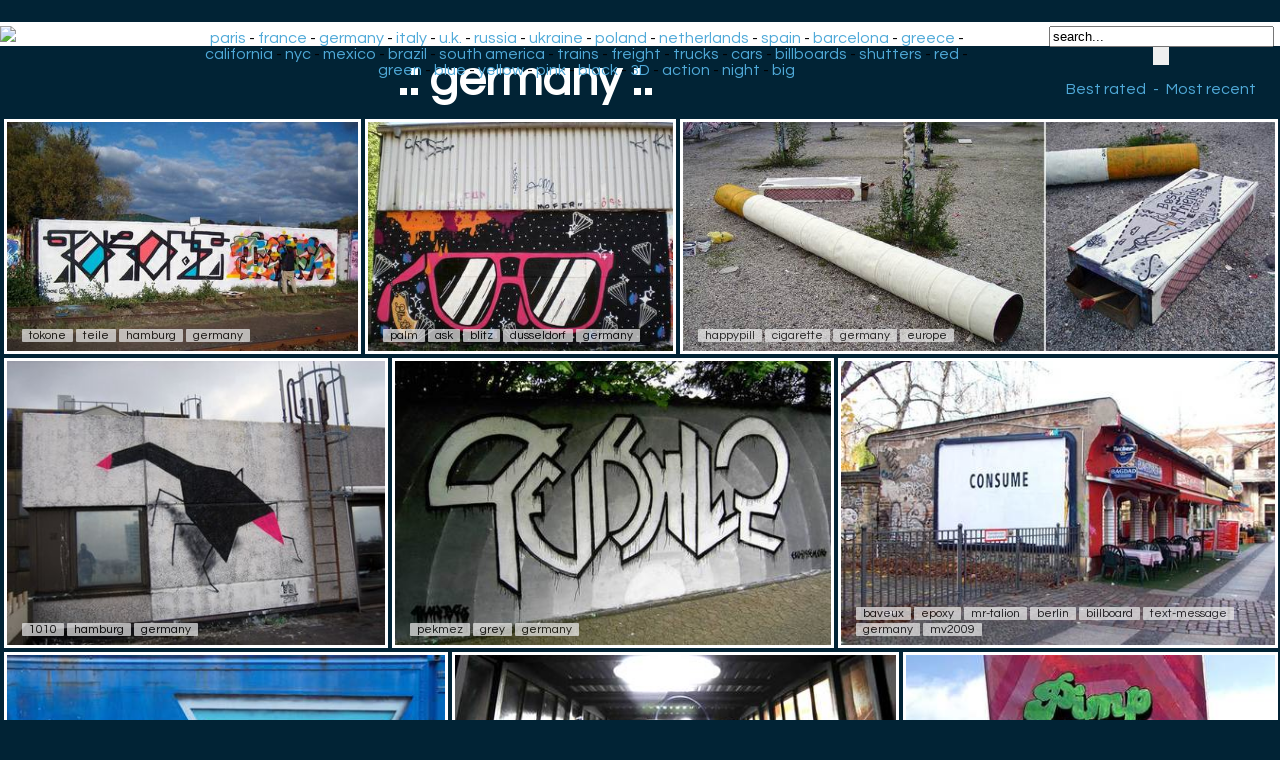

--- FILE ---
content_type: text/html; charset=UTF-8
request_url: https://www.ekosystem.org/tag_big/germany/page/5?bestrated=1
body_size: 5965
content:
  <script src="https://cdnjs.cloudflare.com/ajax/libs/jquery/2.0.3/jquery.min.js"></script>
  <script src="/brunjo/jquery.row-grid.js"></script>
  <script>
    $(document).ready(function(){
      /* Start rowGrid.js */
      $(".container").rowGrid({itemSelector: ".item", minMargin: 10, maxMargin: 25, firstItemClass: "first-item"});
    });
  </script>
<head>
<style>
body
{
	font-family: 'Questrial', sans-serif;
	background-color: #012335;
	background-image: url(/Data/Img/bg2.jpg);
	background-repeat: repeat-x;
	background-position: left top;
	margin-bottom: 0;
	margin-top: 30;
	margin-left:4px;
}

 /* clearfix because of floats */
    .container:before,
    .container:after {
        content: "";
        display: table;
		}
    .container:after {
        clear: both;
		}
    .item {
      float: left;
      margin-bottom: 10px; 
    position:relative;
    }
    .item img {
      max-width: 100%;
      max-height: 100%;
      vertical-align: bottom;
    }
    .first-item {
      clear: both;
    }
    /* remove margin bottom on last row */
    .last-row, .last-row ~ .item {
      margin-bottom: 0;
    }
.cercle {
    width: 180px;
    height: 180px;
    border-radius: 50%;
	margin-top: 25px;
    margin-right: 15px;
    margin-bottom: 10px;
    border:4px solid #eee;
    opacity: 0.92;
    filter: alpha(opacity=92);
	transition: all 0.5s ease;
}
.cercle:hover {
    width: 180px;
    height: 180px;
    border-radius: 50%;
    margin-right: 15px;
    margin-bottom: 10px;
    border:4px solid #ccc;
    opacity: 1;
    filter: alpha(opacity=100);
}

.recom-content{

padding-bottom:40px;
text-align:center;
}

.footer {
	background-color: #fff;
	position: relative;
    margin: 0px -8px 0 -8px;
}
h1 {
  color:#fff;
  font-size: 48px;
  text-align:center;
  margin-bottom: 14px;
  margin-top: 10px;
    animation-duration: 3s;
    animation-name: slidein;
  }
  
  @keyframes slidein {
    from {
    color:#015294;
	  margin-right: 100px;
    }
    
    to {
    color:#fff;
    }
  }

a.recomlink
{
	font-size	: 12px;
    color: #333;
	text-decoration:none;
	display:inline-block;
 }
#zonePagination {
	text-align: center;
	width:  80%;
	margin-left: auto;
	margin-right: auto;
	}
	
.minidescription{
	font-size	: 12px;
    color: #000;
	background-color:#efefef;
	padding:0px 7px;
	text-decoration:none;
	opacity: 0.7;
	border-radius: 1px;	
}
.minidescription a {
	text-decoration:none;
	color: #000;
}

.minitag
{
	font-size	: 12px;
    color: #000;
	background-color:#efefef;
	padding:0px 7px;
	text-decoration:none;
	opacity: 0.7;
	border-radius: 1px;
	transition: all 0.3s ease;
 }	
 .minitag:hover
{
	background-color:#ffffff;
	padding:30px 7px 2px 7px;
	opacity: 1;
	border-radius: 1px;
	
 }	
 a.navPage
{
    display: inline-block;
  color: #d0e1ff;
  text-decoration: none;
  padding: 9px 12px;
  margin-right: 4px;
  margin-bottom: 4px;
  border-radius: 16px;
  background: #363842;
  -webkit-transition: all 0.3s linear;
  -moz-transition: all 0.3s linear;
  transition: all 0.3s linear;
  font-size: 0.6em;
}

a.navPrevious
{
    display: inline-block;
  color: #d0e1ff;
  text-decoration: none;
  padding: 9px 12px; 
  margin-right: 4px;
  border-radius: 16px;
  background: #363842;
  -webkit-transition: all 0.3s linear;
  -moz-transition: all 0.3s linear;
  transition: all 0.3s linear;
  font-size: 0.6em;
  font-family: Arial,Helvetica Neue,Helvetica,sans-serif;
}

.navActive
{
  -webkit-box-shadow: 1px 1px 3px -1px rgba(0,0,0, .55);
  -moz-box-shadow: 1px 1px 3px -1px rgba(0,0,0, .55);
  box-shadow: 1px 1px 3px -1px rgba(0,0,0, .55);
    display: inline-block;
  padding: 9px 12px;
  margin-right: 6px;
  border-radius: 16px;
  color: #008ddf;
  background: #97c5df;
    font-size: 0.6em;
}

a.navPage:hover
{
  background: #486fc1;
}
a.navPrevious{
  padding: 9px 13px;
  background: #008ddf;
  color: #fff;
  }
a.navPrevious:hover
  {
    background: #486fc1;
  }
  .thumb{
	border: 3px solid;
	border-color: #fff;
    left:0;
    top:0;
  }
  .thumb:hover{
	border-color: #ffddf4;
}

#text
{
    z-index:100;
    position:absolute;    
    left:18px;
    bottom:-10px;
}
.header {
	background-color: #fff;
    margin: -8px -8px 0px -8px;
	padding: 4px;
}

#bestmost {
	text-decoration: none;
	color	: #4FA9D8;
	padding: 0px 4px 0px 4px;
}
#bestmost:hover{
	background-color	: #F4F4FA;
}

#headermain {
	text-align:center;
	position: absolute;
	top: 30px;
	left: 260px;
	width: 62%;
}

#headermain a {
	text-decoration: none;
	color	: #4FA9D8;
}
#headermain a:hover
{
	background-color	: #F4F4FA;
}
@media screen and (max-width: 1380px) {
     #headermain {
	left: 190px;
	 }
}
@media screen and (max-width: 1105px) {
     #headermain {
	left: 176px;
	width: 54%;
	font-size: 14px;
	 }
}
@media screen and (max-width: 882px) {
     #headermain {
        display: none;
      }
}
@media screen and (max-width: 460px) {
     #headerdroite {
        display: none;
      }
}
#headerdroite {
	text-align:center;
	float	: right;	
	top: -60px;
	right: 0;
	width: 230px;
	text-decoration: none;
	color	: #4FA9D8;
}


.imagebig {
	display: block;
	max-width: 100%;
	max-height: 100%;
	margin: auto;
	margin-top:10px;
	border: 4px solid white;
}
@media screen and (max-height: 1600px) {
.imagebig {	
max-height: 900px;	
}
}
@media screen and (max-height: 1000px) {
.imagebig {	
max-height: 700px;	
}
}
@media screen and (max-height: 800px) {
.imagebig {	
max-height: 500px;	
}
}
@media screen and (max-height: 600px) {
.imagebig {	
max-height: 400px;	
}
}
@media screen and (max-height: 400px) {
.imagebig {	
max-height: 300px;	
}
}
a.taggros
{
	margin-right:14px;
	padding:2px 20px 2px 20px;
	background:#EEE;
	color: black;
	font-size: 18px;
	text-decoration:none;
	text-transform: uppercase;
	-moz-border-radius-bottomright:4px;
	-webkit-border-bottom-right-radius:4px;	
	border-bottom-right-radius:4px;
	-moz-border-radius-topright:4px;
	-webkit-border-top-right-radius:4px;	
	border-top-right-radius:4px;
	-moz-border-radius-bottomleft:4px;
	-webkit-border-bottom-left-radius:4px;	
	border-bottom-left-radius:4px;
	-moz-border-left-topright:4px;
	-webkit-border-top-left-radius:4px;	
	border-top-left-radius:4px;	
	} 

a.taggros:hover
{
 	color: black;
	background:#ff3333;
}
.footerdes {
	background-color: #00355d;
	position: relative;
    margin: 0px -8px 0 -8px;
	padding: 0px 0px 14px 0px;
}
.descriptionphoto{
	width: 100%;
	max-width: 1000px;
	margin: auto;
	text-align: center;
}

.descriptiondate{
	background-color: rgba(0, 0, 0, 0.3);
	color:#bbc;
	font-size: 14px;
	text-align: center;
	padding:2px 24px 2px 24px;
	-moz-border-radius-bottomright:4px;
	-webkit-border-bottom-right-radius:4px;	
	border-bottom-right-radius:4px;
	-moz-border-radius-topright:4px;
	-webkit-border-top-right-radius:4px;	
	border-top-right-radius:4px;
	-moz-border-radius-bottomleft:4px;
	-webkit-border-bottom-left-radius:4px;	
	border-bottom-left-radius:4px;
	-moz-border-left-topright:4px;
	-webkit-border-top-left-radius:4px;	
	border-top-left-radius:4px;	
	text-decoration:none;
}

.legendephoto{
	text-align: center;
	padding-top: 15px;
	padding-bottom: 15px;
	color:#ace;
}
.source{
	text-align: center;
	padding-top: 6px;
	color:#bbb;
	font-size: 12px;
	text-decoration:none;
}

a.source:hover{
	color:#fff;
}
a.descriptiondate:hover{
  margin-top:8px;
	color:#fff;
	text-decoration:none;
}
#barredevote
{
	width: 100%;
	max-width:70px;
	text-align	: center;
	margin-top: 10px;
	margin-left: auto;
	margin-right: auto;
}
	  </style>
  <link href='https://fonts.googleapis.com/css?family=Questrial' rel='stylesheet' type='text/css'>
	<meta charset="utf-8">
	<base href="https://www.ekosystem.org/" />
	<title>germany | graffiti | street art |</title>
	<meta name="title" content="germany | graffiti | street art | Graffiti-artist | urban art">
	<meta property="og:title" content="germany" />
	<meta name="description" content="germany" />
	<meta name="keywords" content="germany" />
	<meta name="author" content="ekosystem" />
	<meta http-equiv="imagetoolbar" content="no" />
<meta name=viewport content="width=device-width, initial-scale=1">
<meta name="verify-v1" content="ergwE6IxsGeEuB5oHZPXjtzxXToY78+omquKCIN5RT8=" />
<link rel="alternate" type="application/rss+xml" title="RSS ekosystem.org" href="https://home.ekosystem.org/rss" />
<link rel="canonical" href="https://www.ekosystem.org/tag/germany">
</head>
<body>
<div class="header">
<a href="https://www.ekosystem.org"><img src="/Data/Pages/Globals/data_logo.gif"></a>
<div id="headermain">
<a href="https://www.ekosystem.org/tag/paris">paris</a> - <a href="https://www.ekosystem.org/tag/france">france</a> - <a href="https://www.ekosystem.org/tag/germany">germany</a> - <a href="https://www.ekosystem.org/tag/italy">italy</a> - <a href="https://www.ekosystem.org/tag/ukingdom">u.k.</a> - <a href="https://www.ekosystem.org/tag/russia">russia</a> - <a href="https://www.ekosystem.org/tag/ukraine">ukraine</a> - <a href="https://www.ekosystem.org/tag/poland">poland</a> - 
<a href="https://www.ekosystem.org/tag/netherlands">netherlands</a> - <a href="https://www.ekosystem.org/tag/spain">spain</a> - <a href="https://www.ekosystem.org/tag/barcelona">barcelona</a> - <a href="https://www.ekosystem.org/tag/greece">greece</a> - <a href="https://www.ekosystem.org/tag/california">california</a> - <a href="https://www.ekosystem.org/tag/nyc">nyc</a> - <a href="https://www.ekosystem.org/tag/mexico">mexico</a> - <a href="https://www.ekosystem.org/tag/brazil">brazil</a> - 
<a href="https://www.ekosystem.org/tag/south-america">south america</a> - <a href="https://www.ekosystem.org/tag/train">trains</a> - <a href="https://www.ekosystem.org/tag/freight">freight</a> - <a href="https://www.ekosystem.org/tag/truck">trucks</a> - <a href="https://www.ekosystem.org/tag/car">cars</a> - <a href="https://www.ekosystem.org/tag/billboard">billboards</a> - 
<a href="https://www.ekosystem.org/tag/shutters">shutters</a> - <a href="https://www.ekosystem.org/tag/red">red</a> - <a href="https://www.ekosystem.org/tag/green">green</a> - <a href="https://www.ekosystem.org/tag/blue">blue</a> - <a href="https://www.ekosystem.org/tag/yellow">yellow</a> - <a href="https://www.ekosystem.org/tag/pink">pink</a> - <a href="https://www.ekosystem.org/tag/black">black</a> - <a href="https://www.ekosystem.org/tag/3-d">3D</a> - <a href="https://www.ekosystem.org/tag/action">action</a> - <a href="https://www.ekosystem.org/tag/night">night</a> - <a href="https://www.ekosystem.org/tag/big">big</a>
</div>
<div id="headerdroite">
	<form action="/mostloved/" method="GET">
			<input name="term" type="text" value="search..." onFocus="javascript:this.value=''" size="26"/>
			<input type="submit" id="search-submit" value="" style="background-image: url(/Data/Img/search.png); border: solid 0px #000000; width: 16px; height: 18px;" />
	</form>
			<a id="bestmost" href="
				/tag/germany/?bestrated=1
				">Best rated</a>
		 - <a id="bestmost" href="
				/tag/germany/
				">Most recent</a>
	</div>
</div>
<h1>.: germany :.</h1>
		<div class="container">
<!-- photos tag_big -->
<div class="item">
<a href="/photo/922262">
	<img id="image" class="thumb" alt=" tokone teile hamburg germany" title=" tokone teile hamburg germany" height="300" width="460" src="https://www.ekosystem.org/0_Images_v2/2/s/922262.jpg"></a>
<p id="text">
			<a target="_self" href="https://www.ekosystem.org/tag/tokone" class="minitag">tokone</a>
			<a target="_self" href="https://www.ekosystem.org/tag/teile" class="minitag">teile</a>
			<a target="_self" href="https://www.ekosystem.org/tag/hamburg" class="minitag">hamburg</a>
			<a target="_self" href="https://www.ekosystem.org/tag/germany" class="minitag">germany</a>
	
</p>
</div><!-- photos tag_big -->
<div class="item">
<a href="/photo/918162">
	<img id="image" class="thumb" alt=" palm ask blitz dusseldorf germany" title=" palm ask blitz dusseldorf germany" height="300" width="400" src="https://www.ekosystem.org/0_Images_v2/2/s/918162.jpg"></a>
<p id="text">
			<a target="_self" href="https://www.ekosystem.org/tag/palm" class="minitag">palm</a>
			<a target="_self" href="https://www.ekosystem.org/tag/ask" class="minitag">ask</a>
			<a target="_self" href="https://www.ekosystem.org/tag/blitz" class="minitag">blitz</a>
			<a target="_self" href="https://www.ekosystem.org/tag/dusseldorf" class="minitag">dusseldorf</a>
			<a target="_self" href="https://www.ekosystem.org/tag/germany" class="minitag">germany</a>
	
</p>
</div><!-- photos tag_big -->
<div class="item">
<a href="/photo/927685">
	<img id="image" class="thumb" alt=" happypill cigarette germany europe" title=" happypill cigarette germany europe" height="300" width="775" src="https://www.ekosystem.org/0_Images_v2/5/s/927685.jpg"></a>
<p id="text">
			<a target="_self" href="https://www.ekosystem.org/tag/happypill" class="minitag">happypill</a>
			<a target="_self" href="https://www.ekosystem.org/tag/cigarette" class="minitag">cigarette</a>
			<a target="_self" href="https://www.ekosystem.org/tag/germany" class="minitag">germany</a>
			<a target="_self" href="https://www.ekosystem.org/tag/europe" class="minitag">europe</a>
	
</p>
</div><!-- photos tag_big -->
<div class="item">
<a href="/photo/926291">
	<img id="image" class="thumb" alt=" 1010 hamburg germany" title=" 1010 hamburg germany" height="300" width="400" src="https://www.ekosystem.org/0_Images_v2/1/s/926291.jpg"></a>
<p id="text">
			<a target="_self" href="https://www.ekosystem.org/tag/1010" class="minitag">1010</a>
			<a target="_self" href="https://www.ekosystem.org/tag/hamburg" class="minitag">hamburg</a>
			<a target="_self" href="https://www.ekosystem.org/tag/germany" class="minitag">germany</a>
	
</p>
</div><!-- photos tag_big -->
<div class="item">
<a href="/photo/913413">
	<img id="image" class="thumb" alt=" pekmez grey germany" title=" pekmez grey germany" height="300" width="460" src="https://www.ekosystem.org/0_Images_v2/3/s/913413.jpg"></a>
<p id="text">
			<a target="_self" href="https://www.ekosystem.org/tag/pekmez" class="minitag">pekmez</a>
			<a target="_self" href="https://www.ekosystem.org/tag/grey" class="minitag">grey</a>
			<a target="_self" href="https://www.ekosystem.org/tag/germany" class="minitag">germany</a>
	
</p>
</div><!-- photos tag_big -->
<div class="item">
<a href="/photo/921966">
	<img id="image" class="thumb" alt=" baveux epoxy mr-talion berlin billboard text-message germany mv2009" title=" baveux epoxy mr-talion berlin billboard text-message germany mv2009" height="300" width="459" src="https://www.ekosystem.org/0_Images_v2/6/s/921966.jpg"></a>
<p id="text">
			<a target="_self" href="https://www.ekosystem.org/tag/baveux" class="minitag">baveux</a>
			<a target="_self" href="https://www.ekosystem.org/tag/epoxy" class="minitag">epoxy</a>
			<a target="_self" href="https://www.ekosystem.org/tag/mr-talion" class="minitag">mr-talion</a>
			<a target="_self" href="https://www.ekosystem.org/tag/berlin" class="minitag">berlin</a>
			<a target="_self" href="https://www.ekosystem.org/tag/billboard" class="minitag">billboard</a>
			<a target="_self" href="https://www.ekosystem.org/tag/text-message" class="minitag">text-message</a>
			<a target="_self" href="https://www.ekosystem.org/tag/germany" class="minitag">germany</a>
			<a target="_self" href="https://www.ekosystem.org/tag/mv2009" class="minitag">mv2009</a>
	
</p>
</div><!-- photos tag_big -->
<div class="item">
<a href="/photo/933960">
	<img id="image" class="thumb" alt=" 1010 geometry blue hamburg germany" title=" 1010 geometry blue hamburg germany" height="300" width="450" src="https://www.ekosystem.org/0_Images_v2/0/s/933960.jpg"></a>
<p id="text">
			<a target="_self" href="https://www.ekosystem.org/tag/1010" class="minitag">1010</a>
			<a target="_self" href="https://www.ekosystem.org/tag/geometry" class="minitag">geometry</a>
			<a target="_self" href="https://www.ekosystem.org/tag/blue" class="minitag">blue</a>
			<a target="_self" href="https://www.ekosystem.org/tag/hamburg" class="minitag">hamburg</a>
			<a target="_self" href="https://www.ekosystem.org/tag/germany" class="minitag">germany</a>
	
</p>
</div><!-- photos tag_big -->
<div class="item">
<a href="/photo/916803">
	<img id="image" class="thumb" alt=" just light night staircase berlin germany" title=" just light night staircase berlin germany" height="300" width="452" src="https://www.ekosystem.org/0_Images_v2/3/s/916803.jpg"></a>
<p id="text">
			<a target="_self" href="https://www.ekosystem.org/tag/just" class="minitag">just</a>
			<a target="_self" href="https://www.ekosystem.org/tag/light" class="minitag">light</a>
			<a target="_self" href="https://www.ekosystem.org/tag/night" class="minitag">night</a>
			<a target="_self" href="https://www.ekosystem.org/tag/staircase" class="minitag">staircase</a>
			<a target="_self" href="https://www.ekosystem.org/tag/berlin" class="minitag">berlin</a>
			<a target="_self" href="https://www.ekosystem.org/tag/germany" class="minitag">germany</a>
	
</p>
</div><!-- photos tag_big -->
<div class="item">
<a href="/photo/921648">
	<img id="image" class="thumb" alt=" riots leipzig football germany" title=" riots leipzig football germany" height="300" width="379" src="https://www.ekosystem.org/0_Images_v2/8/s/921648.jpg"></a>
<p id="text">
			<a target="_self" href="https://www.ekosystem.org/tag/riots" class="minitag">riots</a>
			<a target="_self" href="https://www.ekosystem.org/tag/leipzig" class="minitag">leipzig</a>
			<a target="_self" href="https://www.ekosystem.org/tag/football" class="minitag">football</a>
			<a target="_self" href="https://www.ekosystem.org/tag/germany" class="minitag">germany</a>
	
</p>
</div><!-- photos tag_big -->
<div class="item">
<a href="/photo/929124">
	<img id="image" class="thumb" alt=" acid train munich germany" title=" acid train munich germany" height="300" width="665" src="https://www.ekosystem.org/0_Images_v2/4/s/929124.jpg"></a>
<p id="text">
			<a target="_self" href="https://www.ekosystem.org/tag/acid" class="minitag">acid</a>
			<a target="_self" href="https://www.ekosystem.org/tag/train" class="minitag">train</a>
			<a target="_self" href="https://www.ekosystem.org/tag/munich" class="minitag">munich</a>
			<a target="_self" href="https://www.ekosystem.org/tag/germany" class="minitag">germany</a>
	
</p>
</div><!-- photos tag_big -->
<div class="item">
<a href="/photo/928925">
	<img id="image" class="thumb" alt=" irgh berlin germany" title=" irgh berlin germany" height="300" width="519" src="https://www.ekosystem.org/0_Images_v2/5/s/928925.jpg"></a>
<p id="text">
			<a target="_self" href="https://www.ekosystem.org/tag/irgh" class="minitag">irgh</a>
			<a target="_self" href="https://www.ekosystem.org/tag/berlin" class="minitag">berlin</a>
			<a target="_self" href="https://www.ekosystem.org/tag/germany" class="minitag">germany</a>
	
</p>
</div><!-- photos tag_big -->
<div class="item">
<a href="/photo/930822">
	<img id="image" class="thumb" alt=" lowbros qbrk berlin germany" title=" lowbros qbrk berlin germany" height="300" width="519" src="https://www.ekosystem.org/0_Images_v2/2/s/930822.jpg"></a>
<p id="text">
			<a target="_self" href="https://www.ekosystem.org/tag/lowbros" class="minitag">lowbros</a>
			<a target="_self" href="https://www.ekosystem.org/tag/qbrk" class="minitag">qbrk</a>
			<a target="_self" href="https://www.ekosystem.org/tag/berlin" class="minitag">berlin</a>
			<a target="_self" href="https://www.ekosystem.org/tag/germany" class="minitag">germany</a>
	
</p>
</div><!-- photos tag_big -->
<div class="item">
<a href="/photo/918100">
	<img id="image" class="thumb" alt=" kenor tom14 deadman berlin germany" title=" kenor tom14 deadman berlin germany" height="300" width="460" src="https://www.ekosystem.org/0_Images_v2/0/s/918100.jpg"></a>
<p id="text">
			<a target="_self" href="https://www.ekosystem.org/tag/kenor" class="minitag">kenor</a>
			<a target="_self" href="https://www.ekosystem.org/tag/tom14" class="minitag">tom14</a>
			<a target="_self" href="https://www.ekosystem.org/tag/deadman" class="minitag">deadman</a>
			<a target="_self" href="https://www.ekosystem.org/tag/berlin" class="minitag">berlin</a>
			<a target="_self" href="https://www.ekosystem.org/tag/germany" class="minitag">germany</a>
	
</p>
</div><!-- photos tag_big -->
<div class="item">
<a href="/photo/918741">
	<img id="image" class="thumb" alt=" robotinc2501 morkone berlin germany" title=" robotinc2501 morkone berlin germany" height="300" width="371" src="https://www.ekosystem.org/0_Images_v2/1/s/918741.jpg"></a>
<p id="text">
			<a target="_self" href="https://www.ekosystem.org/tag/robotinc2501" class="minitag">robotinc2501</a>
			<a target="_self" href="https://www.ekosystem.org/tag/morkone" class="minitag">morkone</a>
			<a target="_self" href="https://www.ekosystem.org/tag/berlin" class="minitag">berlin</a>
			<a target="_self" href="https://www.ekosystem.org/tag/germany" class="minitag">germany</a>
	
</p>
</div><!-- photos tag_big -->
<div class="item">
<a href="/photo/922922">
	<img id="image" class="thumb" alt=" 1010 billboard hamburg germany" title=" 1010 billboard hamburg germany" height="300" width="399" src="https://www.ekosystem.org/0_Images_v2/2/s/922922.jpg"></a>
<p id="text">
			<a target="_self" href="https://www.ekosystem.org/tag/1010" class="minitag">1010</a>
			<a target="_self" href="https://www.ekosystem.org/tag/billboard" class="minitag">billboard</a>
			<a target="_self" href="https://www.ekosystem.org/tag/hamburg" class="minitag">hamburg</a>
			<a target="_self" href="https://www.ekosystem.org/tag/germany" class="minitag">germany</a>
	
</p>
</div><!-- photos tag_big -->
<div class="item">
<a href="/photo/928130">
	<img id="image" class="thumb" alt=" base23 bird berlin germany" title=" base23 bird berlin germany" height="300" width="519" src="https://www.ekosystem.org/0_Images_v2/0/s/928130.jpg"></a>
<p id="text">
			<a target="_self" href="https://www.ekosystem.org/tag/base23" class="minitag">base23</a>
			<a target="_self" href="https://www.ekosystem.org/tag/bird" class="minitag">bird</a>
			<a target="_self" href="https://www.ekosystem.org/tag/berlin" class="minitag">berlin</a>
			<a target="_self" href="https://www.ekosystem.org/tag/germany" class="minitag">germany</a>
	
</p>
</div><!-- photos tag_big -->
<div class="item">
<a href="/photo/922924">
	<img id="image" class="thumb" alt=" 1010 billboard hamburg germany" title=" 1010 billboard hamburg germany" height="300" width="449" src="https://www.ekosystem.org/0_Images_v2/4/s/922924.jpg"></a>
<p id="text">
			<a target="_self" href="https://www.ekosystem.org/tag/1010" class="minitag">1010</a>
			<a target="_self" href="https://www.ekosystem.org/tag/billboard" class="minitag">billboard</a>
			<a target="_self" href="https://www.ekosystem.org/tag/hamburg" class="minitag">hamburg</a>
			<a target="_self" href="https://www.ekosystem.org/tag/germany" class="minitag">germany</a>
	
</p>
</div><!-- photos tag_big -->
<div class="item">
<a href="/photo/932314">
	<img id="image" class="thumb" alt=" nychos look germany" title=" nychos look germany" height="300" width="519" src="https://www.ekosystem.org/0_Images_v2/4/s/932314.jpg"></a>
<p id="text">
			<a target="_self" href="https://www.ekosystem.org/tag/nychos" class="minitag">nychos</a>
			<a target="_self" href="https://www.ekosystem.org/tag/look" class="minitag">look</a>
			<a target="_self" href="https://www.ekosystem.org/tag/germany" class="minitag">germany</a>
	
</p>
</div><!-- photos tag_big -->
<div class="item">
<a href="/photo/918136">
	<img id="image" class="thumb" alt=" riots hero leipzig germany" title=" riots hero leipzig germany" height="300" width="552" src="https://www.ekosystem.org/0_Images_v2/6/s/918136.jpg"></a>
<p id="text">
			<a target="_self" href="https://www.ekosystem.org/tag/riots" class="minitag">riots</a>
			<a target="_self" href="https://www.ekosystem.org/tag/hero" class="minitag">hero</a>
			<a target="_self" href="https://www.ekosystem.org/tag/leipzig" class="minitag">leipzig</a>
			<a target="_self" href="https://www.ekosystem.org/tag/germany" class="minitag">germany</a>
	
</p>
</div><!-- photos tag_big -->
<div class="item">
<a href="/photo/927697">
	<img id="image" class="thumb" alt=" riots germany" title=" riots germany" height="300" width="519" src="https://www.ekosystem.org/0_Images_v2/7/s/927697.jpg"></a>
<p id="text">
			<a target="_self" href="https://www.ekosystem.org/tag/riots" class="minitag">riots</a>
			<a target="_self" href="https://www.ekosystem.org/tag/germany" class="minitag">germany</a>
	
</p>
</div><!-- photos tag_big -->
<div class="item">
<a href="/photo/937184">
	<img id="image" class="thumb" alt="germany koln the-wa winter14" title="germany koln the-wa winter14" height="300" width="845" src="https://www.ekosystem.org/0_Images_v2/4/s/937184.jpg"></a>
<p id="text">
			<a target="_self" href="https://www.ekosystem.org/tag/the-wa" class="minitag">the-wa</a>
			<a target="_self" href="https://www.ekosystem.org/tag/germany" class="minitag">germany</a>
			<a target="_self" href="https://www.ekosystem.org/tag/koln" class="minitag">koln</a>
			<a target="_self" href="https://www.ekosystem.org/tag/winter14" class="minitag">winter14</a>
	
</p>
</div><!-- photos tag_big -->
<div class="item">
<a href="/photo/927331">
	<img id="image" class="thumb" alt=" grems blue berlin germany" title=" grems blue berlin germany" height="300" width="415" src="https://www.ekosystem.org/0_Images_v2/1/s/927331.jpg"></a>
<p id="text">
			<a target="_self" href="https://www.ekosystem.org/tag/grems" class="minitag">grems</a>
			<a target="_self" href="https://www.ekosystem.org/tag/blue" class="minitag">blue</a>
			<a target="_self" href="https://www.ekosystem.org/tag/berlin" class="minitag">berlin</a>
			<a target="_self" href="https://www.ekosystem.org/tag/germany" class="minitag">germany</a>
	
</p>
</div><!-- photos tag_big -->
<div class="item">
<a href="/photo/931929">
	<img id="image" class="thumb" alt=" dxtr cone rookie nychos germany" title=" dxtr cone rookie nychos germany" height="300" width="482" src="https://www.ekosystem.org/0_Images_v2/9/s/931929.jpg"></a>
<p id="text">
			<a target="_self" href="https://www.ekosystem.org/tag/dxtr" class="minitag">dxtr</a>
			<a target="_self" href="https://www.ekosystem.org/tag/cone" class="minitag">cone</a>
			<a target="_self" href="https://www.ekosystem.org/tag/rookie" class="minitag">rookie</a>
			<a target="_self" href="https://www.ekosystem.org/tag/nychos" class="minitag">nychos</a>
			<a target="_self" href="https://www.ekosystem.org/tag/germany" class="minitag">germany</a>
	
</p>
</div><!-- photos tag_big -->
<div class="item">
<a href="/photo/932144">
	<img id="image" class="thumb" alt=" moneyless berlin 3-d germany" title=" moneyless berlin 3-d germany" height="300" width="450" src="https://www.ekosystem.org/0_Images_v2/4/s/932144.jpg"></a>
<p id="text">
			<a target="_self" href="https://www.ekosystem.org/tag/moneyless" class="minitag">moneyless</a>
			<a target="_self" href="https://www.ekosystem.org/tag/berlin" class="minitag">berlin</a>
			<a target="_self" href="https://www.ekosystem.org/tag/3-d" class="minitag">3-d</a>
			<a target="_self" href="https://www.ekosystem.org/tag/germany" class="minitag">germany</a>
	
</p>
</div><!-- photos tag_big -->
<div class="item">
<a href="/photo/919717">
	<img id="image" class="thumb" alt="billboard hamburg germany viagrafik boe 56k" title="billboard hamburg germany viagrafik boe 56k" height="300" width="451" src="https://www.ekosystem.org/0_Images_v2/7/s/919717.jpg"></a>
<p id="text">
			<a target="_self" href="https://www.ekosystem.org/tag/boe" class="minitag">boe</a>
			<a target="_self" href="https://www.ekosystem.org/tag/56k" class="minitag">56k</a>
			<a target="_self" href="https://www.ekosystem.org/tag/viagrafik" class="minitag">viagrafik</a>
			<a target="_self" href="https://www.ekosystem.org/tag/hamburg" class="minitag">hamburg</a>
			<a target="_self" href="https://www.ekosystem.org/tag/germany" class="minitag">germany</a>
			<a target="_self" href="https://www.ekosystem.org/tag/billboard" class="minitag">billboard</a>
	
</p>
</div><!-- photos tag_big -->
<div class="item">
<a href="/photo/918395">
	<img id="image" class="thumb" alt=" box omt wholecar berlin germany" title=" box omt wholecar berlin germany" height="300" width="970" src="https://www.ekosystem.org/0_Images_v2/5/s/918395.jpg"></a>
<p id="text">
			<a target="_self" href="https://www.ekosystem.org/tag/box" class="minitag">box</a>
			<a target="_self" href="https://www.ekosystem.org/tag/omt" class="minitag">omt</a>
			<a target="_self" href="https://www.ekosystem.org/tag/wholecar" class="minitag">wholecar</a>
			<a target="_self" href="https://www.ekosystem.org/tag/berlin" class="minitag">berlin</a>
			<a target="_self" href="https://www.ekosystem.org/tag/germany" class="minitag">germany</a>
	
</p>
</div><!-- photos tag_big -->
<div class="item">
<a href="/photo/918133">
	<img id="image" class="thumb" alt=" riots hero leipzig germany" title=" riots hero leipzig germany" height="300" width="656" src="https://www.ekosystem.org/0_Images_v2/3/s/918133.jpg"></a>
<p id="text">
			<a target="_self" href="https://www.ekosystem.org/tag/riots" class="minitag">riots</a>
			<a target="_self" href="https://www.ekosystem.org/tag/hero" class="minitag">hero</a>
			<a target="_self" href="https://www.ekosystem.org/tag/leipzig" class="minitag">leipzig</a>
			<a target="_self" href="https://www.ekosystem.org/tag/germany" class="minitag">germany</a>
	
</p>
</div><!-- photos tag_big -->
<div class="item">
<a href="/photo/921989">
	<img id="image" class="thumb" alt=" 1010 ridge hamburg germany" title=" 1010 ridge hamburg germany" height="300" width="225" src="https://www.ekosystem.org/0_Images_v2/9/s/921989.jpg"></a>
<p id="text">
			<a target="_self" href="https://www.ekosystem.org/tag/1010" class="minitag">1010</a>
			<a target="_self" href="https://www.ekosystem.org/tag/ridge" class="minitag">ridge</a>
			<a target="_self" href="https://www.ekosystem.org/tag/hamburg" class="minitag">hamburg</a>
			<a target="_self" href="https://www.ekosystem.org/tag/germany" class="minitag">germany</a>
	
</p>
</div><!-- photos tag_big -->
<div class="item">
<a href="/photo/929528">
	<img id="image" class="thumb" alt=" sdkaroe germany" title=" sdkaroe germany" height="300" width="477" src="https://www.ekosystem.org/0_Images_v2/8/s/929528.jpg"></a>
<p id="text">
			<a target="_self" href="https://www.ekosystem.org/tag/sdkaroe" class="minitag">sdkaroe</a>
			<a target="_self" href="https://www.ekosystem.org/tag/germany" class="minitag">germany</a>
	
</p>
</div><!-- photos tag_big -->
<div class="item">
<a href="/photo/929505">
	<img id="image" class="thumb" alt=" anusone qbrk lowbros hamburg germany" title=" anusone qbrk lowbros hamburg germany" height="300" width="242" src="https://www.ekosystem.org/0_Images_v2/5/s/929505.jpg"></a>
<p id="text">
			<a target="_self" href="https://www.ekosystem.org/tag/anusone" class="minitag">anusone</a>
			<a target="_self" href="https://www.ekosystem.org/tag/qbrk" class="minitag">qbrk</a>
			<a target="_self" href="https://www.ekosystem.org/tag/lowbros" class="minitag">lowbros</a>
			<a target="_self" href="https://www.ekosystem.org/tag/hamburg" class="minitag">hamburg</a>
			<a target="_self" href="https://www.ekosystem.org/tag/germany" class="minitag">germany</a>
	
</p>
</div><!-- photos tag_big -->
<div class="item">
<a href="/photo/928389">
	<img id="image" class="thumb" alt=" mr-talion billboard berlin germany" title=" mr-talion billboard berlin germany" height="300" width="291" src="https://www.ekosystem.org/0_Images_v2/9/s/928389.jpg"></a>
<p id="text">
			<a target="_self" href="https://www.ekosystem.org/tag/mr-talion" class="minitag">mr-talion</a>
			<a target="_self" href="https://www.ekosystem.org/tag/billboard" class="minitag">billboard</a>
			<a target="_self" href="https://www.ekosystem.org/tag/berlin" class="minitag">berlin</a>
			<a target="_self" href="https://www.ekosystem.org/tag/germany" class="minitag">germany</a>
	
</p>
</div><!-- photos tag_big -->
<div class="item">
<a href="/photo/928080">
	<img id="image" class="thumb" alt=" nelio rooftop berlin germany" title=" nelio rooftop berlin germany" height="300" width="519" src="https://www.ekosystem.org/0_Images_v2/0/s/928080.jpg"></a>
<p id="text">
			<a target="_self" href="https://www.ekosystem.org/tag/nelio" class="minitag">nelio</a>
			<a target="_self" href="https://www.ekosystem.org/tag/rooftop" class="minitag">rooftop</a>
			<a target="_self" href="https://www.ekosystem.org/tag/berlin" class="minitag">berlin</a>
			<a target="_self" href="https://www.ekosystem.org/tag/germany" class="minitag">germany</a>
	
</p>
</div><!-- photos tag_big -->
<div class="item">
<a href="/photo/927768">
	<img id="image" class="thumb" alt=" brad-downey 3-d hamburg germany" title=" brad-downey 3-d hamburg germany" height="300" width="447" src="https://www.ekosystem.org/0_Images_v2/8/s/927768.jpg"></a>
<p id="text">
			<a target="_self" href="https://www.ekosystem.org/tag/brad-downey" class="minitag">brad-downey</a>
			<a target="_self" href="https://www.ekosystem.org/tag/3-d" class="minitag">3-d</a>
			<a target="_self" href="https://www.ekosystem.org/tag/hamburg" class="minitag">hamburg</a>
			<a target="_self" href="https://www.ekosystem.org/tag/germany" class="minitag">germany</a>
	
</p>
</div><!-- photos tag_big -->
<div class="item">
<a href="/photo/927073">
	<img id="image" class="thumb" alt=" osgemeos munich rooftop contextual-face rooftop germany" title=" osgemeos munich rooftop contextual-face rooftop germany" height="300" width="431" src="https://www.ekosystem.org/0_Images_v2/3/s/927073.jpg"></a>
<p id="text">
			<a target="_self" href="https://www.ekosystem.org/tag/osgemeos" class="minitag">osgemeos</a>
			<a target="_self" href="https://www.ekosystem.org/tag/munich" class="minitag">munich</a>
			<a target="_self" href="https://www.ekosystem.org/tag/rooftop" class="minitag">rooftop</a>
			<a target="_self" href="https://www.ekosystem.org/tag/contextual-face" class="minitag">contextual-face</a>
			<a target="_self" href="https://www.ekosystem.org/tag/rooftop" class="minitag">rooftop</a>
			<a target="_self" href="https://www.ekosystem.org/tag/germany" class="minitag">germany</a>
	
</p>
</div><!-- photos tag_big -->
<div class="item">
<a href="/photo/919662">
	<img id="image" class="thumb" alt=" ony2 process berlin germany" title=" ony2 process berlin germany" height="300" width="476" src="https://www.ekosystem.org/0_Images_v2/2/s/919662.jpg"></a>
<p id="text">
			<a target="_self" href="https://www.ekosystem.org/tag/ony2" class="minitag">ony2</a>
			<a target="_self" href="https://www.ekosystem.org/tag/process" class="minitag">process</a>
			<a target="_self" href="https://www.ekosystem.org/tag/berlin" class="minitag">berlin</a>
			<a target="_self" href="https://www.ekosystem.org/tag/germany" class="minitag">germany</a>
	
</p>
</div><!-- photos tag_big -->
<div class="item">
<a href="/photo/928882">
	<img id="image" class="thumb" alt=" zonenkinder hamburg germany" title=" zonenkinder hamburg germany" height="300" width="450" src="https://www.ekosystem.org/0_Images_v2/2/s/928882.jpg"></a>
<p id="text">
			<a target="_self" href="https://www.ekosystem.org/tag/zonenkinder" class="minitag">zonenkinder</a>
			<a target="_self" href="https://www.ekosystem.org/tag/hamburg" class="minitag">hamburg</a>
			<a target="_self" href="https://www.ekosystem.org/tag/germany" class="minitag">germany</a>
	
</p>
</div><!-- photos tag_big -->
<div class="item">
<a href="/photo/924824">
	<img id="image" class="thumb" alt=" emile-parchemin night sexual berlin germany" title=" emile-parchemin night sexual berlin germany" height="300" width="450" src="https://www.ekosystem.org/0_Images_v2/4/s/924824.jpg"></a>
<p id="text">
			<a target="_self" href="https://www.ekosystem.org/tag/emile-parchemin" class="minitag">emile-parchemin</a>
			<a target="_self" href="https://www.ekosystem.org/tag/night" class="minitag">night</a>
			<a target="_self" href="https://www.ekosystem.org/tag/sexual" class="minitag">sexual</a>
			<a target="_self" href="https://www.ekosystem.org/tag/berlin" class="minitag">berlin</a>
			<a target="_self" href="https://www.ekosystem.org/tag/germany" class="minitag">germany</a>
	
</p>
</div><!-- photos tag_big -->
<div class="item">
<a href="/photo/927205">
	<img id="image" class="thumb" alt=" zlo berlin germany" title=" zlo berlin germany" height="300" width="548" src="https://www.ekosystem.org/0_Images_v2/5/s/927205.jpg"></a>
<p id="text">
			<a target="_self" href="https://www.ekosystem.org/tag/zlo" class="minitag">zlo</a>
			<a target="_self" href="https://www.ekosystem.org/tag/berlin" class="minitag">berlin</a>
			<a target="_self" href="https://www.ekosystem.org/tag/germany" class="minitag">germany</a>
	
</p>
</div><!-- photos tag_big -->
<div class="item">
<a href="/photo/929937">
	<img id="image" class="thumb" alt=" autone czarnobyl berlin germany" title=" autone czarnobyl berlin germany" height="300" width="394" src="https://www.ekosystem.org/0_Images_v2/7/s/929937.jpg"></a>
<p id="text">
			<a target="_self" href="https://www.ekosystem.org/tag/autone" class="minitag">autone</a>
			<a target="_self" href="https://www.ekosystem.org/tag/czarnobyl" class="minitag">czarnobyl</a>
			<a target="_self" href="https://www.ekosystem.org/tag/berlin" class="minitag">berlin</a>
			<a target="_self" href="https://www.ekosystem.org/tag/germany" class="minitag">germany</a>
	
</p>
</div><!-- photos tag_big -->
<div class="item">
<a href="/photo/919159">
	<img id="image" class="thumb" alt=" jotrocken munich germany" title=" jotrocken munich germany" height="300" width="654" src="https://www.ekosystem.org/0_Images_v2/9/s/919159.jpg"></a>
<p id="text">
			<a target="_self" href="https://www.ekosystem.org/tag/jotrocken" class="minitag">jotrocken</a>
			<a target="_self" href="https://www.ekosystem.org/tag/munich" class="minitag">munich</a>
			<a target="_self" href="https://www.ekosystem.org/tag/germany" class="minitag">germany</a>
	
</p>
</div></div>
			<br><br>
				<div id="zonePagination">
						<a class="navPrevious" href="https://www.ekosystem.org/tag_big/germany/page/4?bestrated=1">Previous</a>
					
		<a class="navPage" href="https://www.ekosystem.org/tag_big/germany/page/1?bestrated=1">1</a><a class="navPage" href="https://www.ekosystem.org/tag_big/germany/page/2?bestrated=1">2</a><a class="navPage" href="https://www.ekosystem.org/tag_big/germany/page/3?bestrated=1">3</a><a class="navPage" href="https://www.ekosystem.org/tag_big/germany/page/4?bestrated=1">4</a><span class="navActive">5</span><a class="navPage" href="https://www.ekosystem.org/tag_big/germany/page/6?bestrated=1">6</a><a class="navPage" href="https://www.ekosystem.org/tag_big/germany/page/7?bestrated=1">7</a><a class="navPage" href="https://www.ekosystem.org/tag_big/germany/page/8?bestrated=1">8</a><a class="navPage" href="https://www.ekosystem.org/tag_big/germany/page/9?bestrated=1">9</a><a class="navPage" href="https://www.ekosystem.org/tag_big/germany/page/10?bestrated=1">10</a><a class="navPage" href="https://www.ekosystem.org/tag_big/germany/page/11?bestrated=1">11</a><a class="navPage" href="https://www.ekosystem.org/tag_big/germany/page/12?bestrated=1">12</a><a class="navPage" href="https://www.ekosystem.org/tag_big/germany/page/13?bestrated=1">13</a><a class="navPage" href="https://www.ekosystem.org/tag_big/germany/page/14?bestrated=1">14</a><a class="navPage" href="https://www.ekosystem.org/tag_big/germany/page/15?bestrated=1">15</a><a class="navPage" href="https://www.ekosystem.org/tag_big/germany/page/16?bestrated=1">16</a><a class="navPage" href="https://www.ekosystem.org/tag_big/germany/page/17?bestrated=1">17</a><a class="navPage" href="https://www.ekosystem.org/tag_big/germany/page/18?bestrated=1">18</a><a class="navPage" href="https://www.ekosystem.org/tag_big/germany/page/19?bestrated=1">19</a><a class="navPage" href="https://www.ekosystem.org/tag_big/germany/page/20?bestrated=1">20</a><a class="navPage" href="https://www.ekosystem.org/tag_big/germany/page/21?bestrated=1">21</a><a class="navPage" href="https://www.ekosystem.org/tag_big/germany/page/22?bestrated=1">22</a><a class="navPage" href="https://www.ekosystem.org/tag_big/germany/page/23?bestrated=1">23</a><a class="navPage" href="https://www.ekosystem.org/tag_big/germany/page/24?bestrated=1">24</a><a class="navPage" href="https://www.ekosystem.org/tag_big/germany/page/25?bestrated=1">25</a><a class="navPage" href="https://www.ekosystem.org/tag_big/germany/page/26?bestrated=1">26</a><a class="navPage" href="https://www.ekosystem.org/tag_big/germany/page/27?bestrated=1">27</a><a class="navPage" href="https://www.ekosystem.org/tag_big/germany/page/28?bestrated=1">28</a><a class="navPage" href="https://www.ekosystem.org/tag_big/germany/page/29?bestrated=1">29</a><a class="navPage" href="https://www.ekosystem.org/tag_big/germany/page/30?bestrated=1">30</a><a class="navPage" href="https://www.ekosystem.org/tag_big/germany/page/31?bestrated=1">31</a><a class="navPage" href="https://www.ekosystem.org/tag_big/germany/page/32?bestrated=1">32</a><a class="navPage" href="https://www.ekosystem.org/tag_big/germany/page/33?bestrated=1">33</a><a class="navPage" href="https://www.ekosystem.org/tag_big/germany/page/34?bestrated=1">34</a><a class="navPage" href="https://www.ekosystem.org/tag_big/germany/page/35?bestrated=1">35</a><a class="navPage" href="https://www.ekosystem.org/tag_big/germany/page/36?bestrated=1">36</a><a class="navPage" href="https://www.ekosystem.org/tag_big/germany/page/37?bestrated=1">37</a><a class="navPage" href="https://www.ekosystem.org/tag_big/germany/page/38?bestrated=1">38</a><a class="navPage" href="https://www.ekosystem.org/tag_big/germany/page/39?bestrated=1">39</a><a class="navPage" href="https://www.ekosystem.org/tag_big/germany/page/40?bestrated=1">40</a><a class="navPage" href="https://www.ekosystem.org/tag_big/germany/page/41?bestrated=1">41</a><a class="navPage" href="https://www.ekosystem.org/tag_big/germany/page/42?bestrated=1">42</a><a class="navPage" href="https://www.ekosystem.org/tag_big/germany/page/43?bestrated=1">43</a><a class="navPage" href="https://www.ekosystem.org/tag_big/germany/page/44?bestrated=1">44</a><a class="navPage" href="https://www.ekosystem.org/tag_big/germany/page/45?bestrated=1">45</a><a class="navPage" href="https://www.ekosystem.org/tag_big/germany/page/46?bestrated=1">46</a><a class="navPage" href="https://www.ekosystem.org/tag_big/germany/page/47?bestrated=1">47</a><a class="navPage" href="https://www.ekosystem.org/tag_big/germany/page/48?bestrated=1">48</a><a class="navPage" href="https://www.ekosystem.org/tag_big/germany/page/49?bestrated=1">49</a><a class="navPage" href="https://www.ekosystem.org/tag_big/germany/page/50?bestrated=1">50</a>				<a class="navPrevious" href="https://www.ekosystem.org/tag_big/germany/page/6?bestrated=1">Next</a>
			</div>
	<br>
		<div class="footer">
		<div class="recom-content">
<a href="https://www.ekosystem.org/tag/e1000ink" class="recomlink"><img src="https://www.ekosystem.org/Data/linx/89.jpg" class="cercle"><br /><span>e1000ink</span></a><a href="https://www.ekosystem.org/tag/nerone" class="recomlink"><img src="https://www.ekosystem.org/Data/linx/85.jpg" class="cercle"><br /><span>Nerone</span></a><a href="https://www.ekosystem.org/tag_big/summer12" class="recomlink"><img src="https://www.ekosystem.org/Data/linx/12.jpg" class="cercle"><br /><span>Best of  Summer 2012</span></a><a href="https://www.ekosystem.org/tag/ludvig1" class="recomlink"><img src="https://www.ekosystem.org/Data/linx/57.jpg" class="cercle"><br /><span>Ludvig 1 - EE</span></a><a href="https://www.ekosystem.org/tag/paul-bloas" class="recomlink"><img src="https://www.ekosystem.org/Data/linx/109.jpg" class="cercle"><br /><span>Paul Bloas</span></a><a href="https://www.ekosystem.org/tag/drips" class="recomlink"><img src="https://www.ekosystem.org/Data/linx/56.jpg" class="cercle"><br /><span>Drips</span></a><a href="https://www.ekosystem.org/tag/mr-bino" class="recomlink"><img src="https://www.ekosystem.org/Data/linx/53.jpg" class="cercle"><br /><span>Mr Bino - EE</span></a></div>
</div>
</body>
</html>
